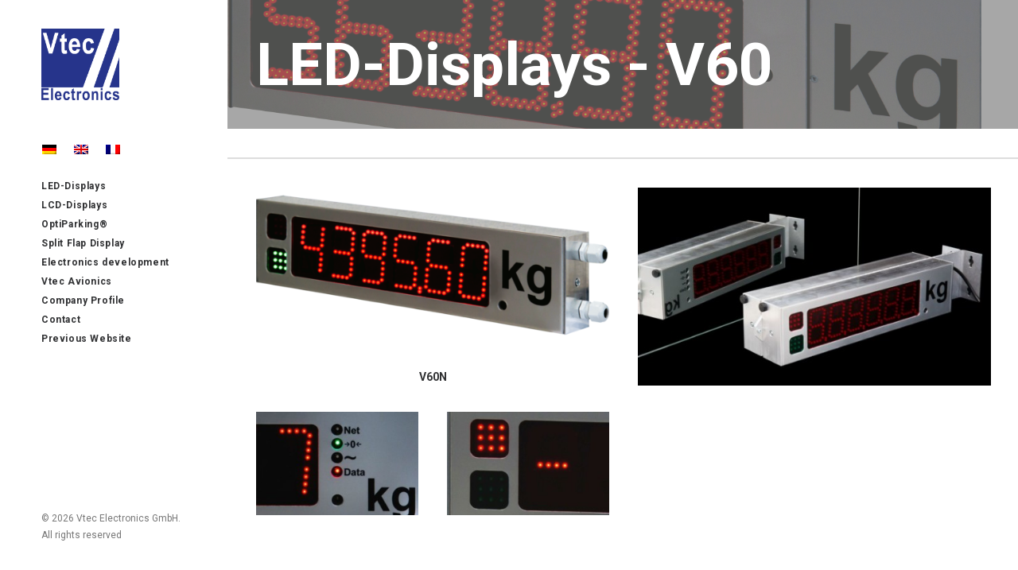

--- FILE ---
content_type: text/html; charset=UTF-8
request_url: https://www.vtec.ch/v60/
body_size: 12471
content:
<!DOCTYPE html>
<html class="no-touch" lang="de-DE" xmlns="http://www.w3.org/1999/xhtml">
<head>
<meta http-equiv="Content-Type" content="text/html; charset=UTF-8">
<meta name="viewport" content="width=device-width, initial-scale=1">
<link rel="profile" href="http://gmpg.org/xfn/11">
<link rel="pingback" href="https://www.vtec.ch/xmlrpc.php">
<title>V60 &#8211; Vtec Electronics GmbH</title>
<meta name='robots' content='max-image-preview:large' />
	<style>img:is([sizes="auto" i], [sizes^="auto," i]) { contain-intrinsic-size: 3000px 1500px }</style>
	<link rel="alternate" hreflang="de" href="https://www.vtec.ch/v60/" />
<link rel="alternate" hreflang="en" href="https://www.vtec.ch/en/v60/" />
<link rel="alternate" hreflang="fr" href="https://www.vtec.ch/fr/v60/" />
<link rel="alternate" hreflang="x-default" href="https://www.vtec.ch/v60/" />
<link rel='dns-prefetch' href='//fonts.googleapis.com' />
<link rel="alternate" type="application/rss+xml" title="Vtec Electronics GmbH &raquo; Feed" href="https://www.vtec.ch/feed/" />
<link rel="alternate" type="application/rss+xml" title="Vtec Electronics GmbH &raquo; Kommentar-Feed" href="https://www.vtec.ch/comments/feed/" />
<script type="text/javascript">
/* <![CDATA[ */
window._wpemojiSettings = {"baseUrl":"https:\/\/s.w.org\/images\/core\/emoji\/15.0.3\/72x72\/","ext":".png","svgUrl":"https:\/\/s.w.org\/images\/core\/emoji\/15.0.3\/svg\/","svgExt":".svg","source":{"concatemoji":"https:\/\/www.vtec.ch\/wp-includes\/js\/wp-emoji-release.min.js?ver=6.7.4"}};
/*! This file is auto-generated */
!function(i,n){var o,s,e;function c(e){try{var t={supportTests:e,timestamp:(new Date).valueOf()};sessionStorage.setItem(o,JSON.stringify(t))}catch(e){}}function p(e,t,n){e.clearRect(0,0,e.canvas.width,e.canvas.height),e.fillText(t,0,0);var t=new Uint32Array(e.getImageData(0,0,e.canvas.width,e.canvas.height).data),r=(e.clearRect(0,0,e.canvas.width,e.canvas.height),e.fillText(n,0,0),new Uint32Array(e.getImageData(0,0,e.canvas.width,e.canvas.height).data));return t.every(function(e,t){return e===r[t]})}function u(e,t,n){switch(t){case"flag":return n(e,"\ud83c\udff3\ufe0f\u200d\u26a7\ufe0f","\ud83c\udff3\ufe0f\u200b\u26a7\ufe0f")?!1:!n(e,"\ud83c\uddfa\ud83c\uddf3","\ud83c\uddfa\u200b\ud83c\uddf3")&&!n(e,"\ud83c\udff4\udb40\udc67\udb40\udc62\udb40\udc65\udb40\udc6e\udb40\udc67\udb40\udc7f","\ud83c\udff4\u200b\udb40\udc67\u200b\udb40\udc62\u200b\udb40\udc65\u200b\udb40\udc6e\u200b\udb40\udc67\u200b\udb40\udc7f");case"emoji":return!n(e,"\ud83d\udc26\u200d\u2b1b","\ud83d\udc26\u200b\u2b1b")}return!1}function f(e,t,n){var r="undefined"!=typeof WorkerGlobalScope&&self instanceof WorkerGlobalScope?new OffscreenCanvas(300,150):i.createElement("canvas"),a=r.getContext("2d",{willReadFrequently:!0}),o=(a.textBaseline="top",a.font="600 32px Arial",{});return e.forEach(function(e){o[e]=t(a,e,n)}),o}function t(e){var t=i.createElement("script");t.src=e,t.defer=!0,i.head.appendChild(t)}"undefined"!=typeof Promise&&(o="wpEmojiSettingsSupports",s=["flag","emoji"],n.supports={everything:!0,everythingExceptFlag:!0},e=new Promise(function(e){i.addEventListener("DOMContentLoaded",e,{once:!0})}),new Promise(function(t){var n=function(){try{var e=JSON.parse(sessionStorage.getItem(o));if("object"==typeof e&&"number"==typeof e.timestamp&&(new Date).valueOf()<e.timestamp+604800&&"object"==typeof e.supportTests)return e.supportTests}catch(e){}return null}();if(!n){if("undefined"!=typeof Worker&&"undefined"!=typeof OffscreenCanvas&&"undefined"!=typeof URL&&URL.createObjectURL&&"undefined"!=typeof Blob)try{var e="postMessage("+f.toString()+"("+[JSON.stringify(s),u.toString(),p.toString()].join(",")+"));",r=new Blob([e],{type:"text/javascript"}),a=new Worker(URL.createObjectURL(r),{name:"wpTestEmojiSupports"});return void(a.onmessage=function(e){c(n=e.data),a.terminate(),t(n)})}catch(e){}c(n=f(s,u,p))}t(n)}).then(function(e){for(var t in e)n.supports[t]=e[t],n.supports.everything=n.supports.everything&&n.supports[t],"flag"!==t&&(n.supports.everythingExceptFlag=n.supports.everythingExceptFlag&&n.supports[t]);n.supports.everythingExceptFlag=n.supports.everythingExceptFlag&&!n.supports.flag,n.DOMReady=!1,n.readyCallback=function(){n.DOMReady=!0}}).then(function(){return e}).then(function(){var e;n.supports.everything||(n.readyCallback(),(e=n.source||{}).concatemoji?t(e.concatemoji):e.wpemoji&&e.twemoji&&(t(e.twemoji),t(e.wpemoji)))}))}((window,document),window._wpemojiSettings);
/* ]]> */
</script>
<style id='wp-emoji-styles-inline-css' type='text/css'>

	img.wp-smiley, img.emoji {
		display: inline !important;
		border: none !important;
		box-shadow: none !important;
		height: 1em !important;
		width: 1em !important;
		margin: 0 0.07em !important;
		vertical-align: -0.1em !important;
		background: none !important;
		padding: 0 !important;
	}
</style>
<link rel='stylesheet' id='wp-block-library-css' href='https://www.vtec.ch/wp-includes/css/dist/block-library/style.min.css?ver=6.7.4' type='text/css' media='all' />
<style id='classic-theme-styles-inline-css' type='text/css'>
/*! This file is auto-generated */
.wp-block-button__link{color:#fff;background-color:#32373c;border-radius:9999px;box-shadow:none;text-decoration:none;padding:calc(.667em + 2px) calc(1.333em + 2px);font-size:1.125em}.wp-block-file__button{background:#32373c;color:#fff;text-decoration:none}
</style>
<style id='global-styles-inline-css' type='text/css'>
:root{--wp--preset--aspect-ratio--square: 1;--wp--preset--aspect-ratio--4-3: 4/3;--wp--preset--aspect-ratio--3-4: 3/4;--wp--preset--aspect-ratio--3-2: 3/2;--wp--preset--aspect-ratio--2-3: 2/3;--wp--preset--aspect-ratio--16-9: 16/9;--wp--preset--aspect-ratio--9-16: 9/16;--wp--preset--color--black: #000000;--wp--preset--color--cyan-bluish-gray: #abb8c3;--wp--preset--color--white: #ffffff;--wp--preset--color--pale-pink: #f78da7;--wp--preset--color--vivid-red: #cf2e2e;--wp--preset--color--luminous-vivid-orange: #ff6900;--wp--preset--color--luminous-vivid-amber: #fcb900;--wp--preset--color--light-green-cyan: #7bdcb5;--wp--preset--color--vivid-green-cyan: #00d084;--wp--preset--color--pale-cyan-blue: #8ed1fc;--wp--preset--color--vivid-cyan-blue: #0693e3;--wp--preset--color--vivid-purple: #9b51e0;--wp--preset--gradient--vivid-cyan-blue-to-vivid-purple: linear-gradient(135deg,rgba(6,147,227,1) 0%,rgb(155,81,224) 100%);--wp--preset--gradient--light-green-cyan-to-vivid-green-cyan: linear-gradient(135deg,rgb(122,220,180) 0%,rgb(0,208,130) 100%);--wp--preset--gradient--luminous-vivid-amber-to-luminous-vivid-orange: linear-gradient(135deg,rgba(252,185,0,1) 0%,rgba(255,105,0,1) 100%);--wp--preset--gradient--luminous-vivid-orange-to-vivid-red: linear-gradient(135deg,rgba(255,105,0,1) 0%,rgb(207,46,46) 100%);--wp--preset--gradient--very-light-gray-to-cyan-bluish-gray: linear-gradient(135deg,rgb(238,238,238) 0%,rgb(169,184,195) 100%);--wp--preset--gradient--cool-to-warm-spectrum: linear-gradient(135deg,rgb(74,234,220) 0%,rgb(151,120,209) 20%,rgb(207,42,186) 40%,rgb(238,44,130) 60%,rgb(251,105,98) 80%,rgb(254,248,76) 100%);--wp--preset--gradient--blush-light-purple: linear-gradient(135deg,rgb(255,206,236) 0%,rgb(152,150,240) 100%);--wp--preset--gradient--blush-bordeaux: linear-gradient(135deg,rgb(254,205,165) 0%,rgb(254,45,45) 50%,rgb(107,0,62) 100%);--wp--preset--gradient--luminous-dusk: linear-gradient(135deg,rgb(255,203,112) 0%,rgb(199,81,192) 50%,rgb(65,88,208) 100%);--wp--preset--gradient--pale-ocean: linear-gradient(135deg,rgb(255,245,203) 0%,rgb(182,227,212) 50%,rgb(51,167,181) 100%);--wp--preset--gradient--electric-grass: linear-gradient(135deg,rgb(202,248,128) 0%,rgb(113,206,126) 100%);--wp--preset--gradient--midnight: linear-gradient(135deg,rgb(2,3,129) 0%,rgb(40,116,252) 100%);--wp--preset--font-size--small: 13px;--wp--preset--font-size--medium: 20px;--wp--preset--font-size--large: 36px;--wp--preset--font-size--x-large: 42px;--wp--preset--spacing--20: 0.44rem;--wp--preset--spacing--30: 0.67rem;--wp--preset--spacing--40: 1rem;--wp--preset--spacing--50: 1.5rem;--wp--preset--spacing--60: 2.25rem;--wp--preset--spacing--70: 3.38rem;--wp--preset--spacing--80: 5.06rem;--wp--preset--shadow--natural: 6px 6px 9px rgba(0, 0, 0, 0.2);--wp--preset--shadow--deep: 12px 12px 50px rgba(0, 0, 0, 0.4);--wp--preset--shadow--sharp: 6px 6px 0px rgba(0, 0, 0, 0.2);--wp--preset--shadow--outlined: 6px 6px 0px -3px rgba(255, 255, 255, 1), 6px 6px rgba(0, 0, 0, 1);--wp--preset--shadow--crisp: 6px 6px 0px rgba(0, 0, 0, 1);}:where(.is-layout-flex){gap: 0.5em;}:where(.is-layout-grid){gap: 0.5em;}body .is-layout-flex{display: flex;}.is-layout-flex{flex-wrap: wrap;align-items: center;}.is-layout-flex > :is(*, div){margin: 0;}body .is-layout-grid{display: grid;}.is-layout-grid > :is(*, div){margin: 0;}:where(.wp-block-columns.is-layout-flex){gap: 2em;}:where(.wp-block-columns.is-layout-grid){gap: 2em;}:where(.wp-block-post-template.is-layout-flex){gap: 1.25em;}:where(.wp-block-post-template.is-layout-grid){gap: 1.25em;}.has-black-color{color: var(--wp--preset--color--black) !important;}.has-cyan-bluish-gray-color{color: var(--wp--preset--color--cyan-bluish-gray) !important;}.has-white-color{color: var(--wp--preset--color--white) !important;}.has-pale-pink-color{color: var(--wp--preset--color--pale-pink) !important;}.has-vivid-red-color{color: var(--wp--preset--color--vivid-red) !important;}.has-luminous-vivid-orange-color{color: var(--wp--preset--color--luminous-vivid-orange) !important;}.has-luminous-vivid-amber-color{color: var(--wp--preset--color--luminous-vivid-amber) !important;}.has-light-green-cyan-color{color: var(--wp--preset--color--light-green-cyan) !important;}.has-vivid-green-cyan-color{color: var(--wp--preset--color--vivid-green-cyan) !important;}.has-pale-cyan-blue-color{color: var(--wp--preset--color--pale-cyan-blue) !important;}.has-vivid-cyan-blue-color{color: var(--wp--preset--color--vivid-cyan-blue) !important;}.has-vivid-purple-color{color: var(--wp--preset--color--vivid-purple) !important;}.has-black-background-color{background-color: var(--wp--preset--color--black) !important;}.has-cyan-bluish-gray-background-color{background-color: var(--wp--preset--color--cyan-bluish-gray) !important;}.has-white-background-color{background-color: var(--wp--preset--color--white) !important;}.has-pale-pink-background-color{background-color: var(--wp--preset--color--pale-pink) !important;}.has-vivid-red-background-color{background-color: var(--wp--preset--color--vivid-red) !important;}.has-luminous-vivid-orange-background-color{background-color: var(--wp--preset--color--luminous-vivid-orange) !important;}.has-luminous-vivid-amber-background-color{background-color: var(--wp--preset--color--luminous-vivid-amber) !important;}.has-light-green-cyan-background-color{background-color: var(--wp--preset--color--light-green-cyan) !important;}.has-vivid-green-cyan-background-color{background-color: var(--wp--preset--color--vivid-green-cyan) !important;}.has-pale-cyan-blue-background-color{background-color: var(--wp--preset--color--pale-cyan-blue) !important;}.has-vivid-cyan-blue-background-color{background-color: var(--wp--preset--color--vivid-cyan-blue) !important;}.has-vivid-purple-background-color{background-color: var(--wp--preset--color--vivid-purple) !important;}.has-black-border-color{border-color: var(--wp--preset--color--black) !important;}.has-cyan-bluish-gray-border-color{border-color: var(--wp--preset--color--cyan-bluish-gray) !important;}.has-white-border-color{border-color: var(--wp--preset--color--white) !important;}.has-pale-pink-border-color{border-color: var(--wp--preset--color--pale-pink) !important;}.has-vivid-red-border-color{border-color: var(--wp--preset--color--vivid-red) !important;}.has-luminous-vivid-orange-border-color{border-color: var(--wp--preset--color--luminous-vivid-orange) !important;}.has-luminous-vivid-amber-border-color{border-color: var(--wp--preset--color--luminous-vivid-amber) !important;}.has-light-green-cyan-border-color{border-color: var(--wp--preset--color--light-green-cyan) !important;}.has-vivid-green-cyan-border-color{border-color: var(--wp--preset--color--vivid-green-cyan) !important;}.has-pale-cyan-blue-border-color{border-color: var(--wp--preset--color--pale-cyan-blue) !important;}.has-vivid-cyan-blue-border-color{border-color: var(--wp--preset--color--vivid-cyan-blue) !important;}.has-vivid-purple-border-color{border-color: var(--wp--preset--color--vivid-purple) !important;}.has-vivid-cyan-blue-to-vivid-purple-gradient-background{background: var(--wp--preset--gradient--vivid-cyan-blue-to-vivid-purple) !important;}.has-light-green-cyan-to-vivid-green-cyan-gradient-background{background: var(--wp--preset--gradient--light-green-cyan-to-vivid-green-cyan) !important;}.has-luminous-vivid-amber-to-luminous-vivid-orange-gradient-background{background: var(--wp--preset--gradient--luminous-vivid-amber-to-luminous-vivid-orange) !important;}.has-luminous-vivid-orange-to-vivid-red-gradient-background{background: var(--wp--preset--gradient--luminous-vivid-orange-to-vivid-red) !important;}.has-very-light-gray-to-cyan-bluish-gray-gradient-background{background: var(--wp--preset--gradient--very-light-gray-to-cyan-bluish-gray) !important;}.has-cool-to-warm-spectrum-gradient-background{background: var(--wp--preset--gradient--cool-to-warm-spectrum) !important;}.has-blush-light-purple-gradient-background{background: var(--wp--preset--gradient--blush-light-purple) !important;}.has-blush-bordeaux-gradient-background{background: var(--wp--preset--gradient--blush-bordeaux) !important;}.has-luminous-dusk-gradient-background{background: var(--wp--preset--gradient--luminous-dusk) !important;}.has-pale-ocean-gradient-background{background: var(--wp--preset--gradient--pale-ocean) !important;}.has-electric-grass-gradient-background{background: var(--wp--preset--gradient--electric-grass) !important;}.has-midnight-gradient-background{background: var(--wp--preset--gradient--midnight) !important;}.has-small-font-size{font-size: var(--wp--preset--font-size--small) !important;}.has-medium-font-size{font-size: var(--wp--preset--font-size--medium) !important;}.has-large-font-size{font-size: var(--wp--preset--font-size--large) !important;}.has-x-large-font-size{font-size: var(--wp--preset--font-size--x-large) !important;}
:where(.wp-block-post-template.is-layout-flex){gap: 1.25em;}:where(.wp-block-post-template.is-layout-grid){gap: 1.25em;}
:where(.wp-block-columns.is-layout-flex){gap: 2em;}:where(.wp-block-columns.is-layout-grid){gap: 2em;}
:root :where(.wp-block-pullquote){font-size: 1.5em;line-height: 1.6;}
</style>
<link rel='stylesheet' id='contact-form-7-css' href='https://www.vtec.ch/wp-content/plugins/contact-form-7/includes/css/styles.css?ver=5.9' type='text/css' media='all' />
<link rel='stylesheet' id='uncodefont-google-css' href='//fonts.googleapis.com/css?family=Poppins%3A300%2Cregular%2C500%2C600%2C700%7CDroid+Serif%3Aregular%2Citalic%2C700%2C700italic%7CDosis%3A200%2C300%2Cregular%2C500%2C600%2C700%2C800%7CPlayfair+Display%3Aregular%2Citalic%2C700%2C700italic%2C900%2C900italic%7COswald%3A300%2Cregular%2C700%7CRoboto%3A100%2C100italic%2C300%2C300italic%2Cregular%2Citalic%2C500%2C500italic%2C700%2C700italic%2C900%2C900italic%7CNunito%3A200%2C200italic%2C300%2C300italic%2Cregular%2Citalic%2C600%2C600italic%2C700%2C700italic%2C900%2C900italic&#038;subset=devanagari%2Clatin-ext%2Clatin%2Ccyrillic%2Cvietnamese%2Cgreek%2Ccyrillic-ext%2Cgreek-ext&#038;ver=2.8.12' type='text/css' media='all' />
<link rel='stylesheet' id='wpml-legacy-horizontal-list-0-css' href='https://www.vtec.ch/wp-content/plugins/sitepress-multilingual-cms/templates/language-switchers/legacy-list-horizontal/style.min.css?ver=1' type='text/css' media='all' />
<link rel='stylesheet' id='wpml-menu-item-0-css' href='https://www.vtec.ch/wp-content/plugins/sitepress-multilingual-cms/templates/language-switchers/menu-item/style.min.css?ver=1' type='text/css' media='all' />
<style id='wpml-menu-item-0-inline-css' type='text/css'>
.menu-smart .wpml-ls-item { display: inline-block; } .menu-smart .wpml-ls-item i.fa-dropdown { display: none; } .menu-accordion .menu-smart .wpml-ls-item a { padding: 20px 8px 5px 55px } .menu-accordion .menu-smart .wpml-ls-item-en a, .menu-accordion .menu-smart .wpml-ls-item-fr a { padding: 5px 8px 5px 10px }
</style>
<link rel='stylesheet' id='cms-navigation-style-base-css' href='https://www.vtec.ch/wp-content/plugins/wpml-cms-nav/res/css/cms-navigation-base.css?ver=1.5.5' type='text/css' media='screen' />
<link rel='stylesheet' id='cms-navigation-style-css' href='https://www.vtec.ch/wp-content/plugins/wpml-cms-nav/res/css/cms-navigation.css?ver=1.5.5' type='text/css' media='screen' />
<link rel='stylesheet' id='uncode-style-css' href='https://www.vtec.ch/wp-content/themes/uncode/library/css/style.css?ver=1085711636' type='text/css' media='all' />
<style id='uncode-style-inline-css' type='text/css'>

@media (min-width: 960px) { .limit-width { max-width: 1200px; margin: auto;}}
@media (min-width: 960px) { .main-header, .vmenu-container { width: 288px !important; } }
@media (min-width: 960px) { .pin-trigger { left: calc(288px + 0px) !important; top: 0px !important; } }
#changer-back-color { transition: background-color 1000ms cubic-bezier(0.25, 1, 0.5, 1) !important; } #changer-back-color > div { transition: opacity 1000ms cubic-bezier(0.25, 1, 0.5, 1) !important; } body.bg-changer-init.disable-hover .main-wrapper .style-light,  body.bg-changer-init.disable-hover .main-wrapper .style-light h1,  body.bg-changer-init.disable-hover .main-wrapper .style-light h2, body.bg-changer-init.disable-hover .main-wrapper .style-light h3, body.bg-changer-init.disable-hover .main-wrapper .style-light h4, body.bg-changer-init.disable-hover .main-wrapper .style-light h5, body.bg-changer-init.disable-hover .main-wrapper .style-light h6, body.bg-changer-init.disable-hover .main-wrapper .style-light a, body.bg-changer-init.disable-hover .main-wrapper .style-dark, body.bg-changer-init.disable-hover .main-wrapper .style-dark h1, body.bg-changer-init.disable-hover .main-wrapper .style-dark h2, body.bg-changer-init.disable-hover .main-wrapper .style-dark h3, body.bg-changer-init.disable-hover .main-wrapper .style-dark h4, body.bg-changer-init.disable-hover .main-wrapper .style-dark h5, body.bg-changer-init.disable-hover .main-wrapper .style-dark h6, body.bg-changer-init.disable-hover .main-wrapper .style-dark a { transition: color 1000ms cubic-bezier(0.25, 1, 0.5, 1) !important; }
</style>
<link rel='stylesheet' id='uncode-custom-style-css' href='https://www.vtec.ch/wp-content/themes/uncode/library/css/style-custom.css?ver=1264442068' type='text/css' media='all' />
<style id='uncode-custom-style-inline-css' type='text/css'>
.main-menu-container .menu-smart ul a:not(.cart-thumb):not(.btn) {margin-left:18px !important;}@media screen and (max-width:720px) { h1 {font-size:18px !important;}}@media (max-width:720px){.menu-accordion .menu-smart .wpml-ls-item a { padding:20px 0px 5px 36px; }}@media screen and (max-width:720px) {.menu-smart a {text-transform:none !important; font-size:10px !important;}.main-menu-container .menu-smart ul a:not(.cart-thumb):not(.btn) {margin-left:18px !important;font-size:10px !important;}}.icon-box-content p {margin:5px !important;}.icon-box-content br {display:none !important;}.menu-sidebar-inner li.wpml-ls-item:nth-child(2){margin-bottom:20px !important;}.wpcf7-inline-wrapper .wpcf7-inline-field input:not([type="checkbox"]), .wpcf7-inline-wrapper .wpcf7-inline-field input:not([type="radio"]) {width:100% !important;}
</style>
<link rel='stylesheet' id='child-style-css' href='https://www.vtec.ch/wp-content/themes/uncode-child/style.css?ver=1085711636' type='text/css' media='all' />
<link rel='stylesheet' id='tablepress-default-css' href='https://www.vtec.ch/wp-content/plugins/tablepress/css/build/default.css?ver=3.0.4' type='text/css' media='all' />
<link rel='stylesheet' id='uncode-icons-css' href='https://www.vtec.ch/wp-content/themes/uncode/library/css/uncode-icons.css?ver=1264442068' type='text/css' media='all' />
<script type="text/javascript" src="https://www.vtec.ch/wp-includes/js/jquery/jquery.min.js?ver=3.7.1" id="jquery-core-js"></script>
<script type="text/javascript" src="https://www.vtec.ch/wp-includes/js/jquery/jquery-migrate.min.js?ver=3.4.1" id="jquery-migrate-js"></script>
<script type="text/javascript" id="wpml-browser-redirect-js-extra">
/* <![CDATA[ */
var wpml_browser_redirect_params = {"pageLanguage":"de","languageUrls":{"de_de":"https:\/\/www.vtec.ch\/v60\/","de":"https:\/\/www.vtec.ch\/v60\/","en_us":"https:\/\/www.vtec.ch\/en\/v60\/","en":"https:\/\/www.vtec.ch\/en\/v60\/","us":"https:\/\/www.vtec.ch\/en\/v60\/","fr_fr":"https:\/\/www.vtec.ch\/fr\/v60\/","fr":"https:\/\/www.vtec.ch\/fr\/v60\/"},"cookie":{"name":"_icl_visitor_lang_js","domain":"www.vtec.ch","path":"\/","expiration":24}};
/* ]]> */
</script>
<script type="text/javascript" src="https://www.vtec.ch/wp-content/plugins/sitepress-multilingual-cms/dist/js/browser-redirect/app.js?ver=470000" id="wpml-browser-redirect-js"></script>
<script type="text/javascript" src="/wp-content/themes/uncode/library/js/ai-uncode.js" id="uncodeAI" data-home="/" data-path="/" data-breakpoints-images="258,516,720,1032,1440,2064,2880" id="ai-uncode-js"></script>
<script type="text/javascript" id="uncode-init-js-extra">
/* <![CDATA[ */
var SiteParameters = {"days":"days","hours":"hours","minutes":"minutes","seconds":"seconds","constant_scroll":"on","scroll_speed":"2","parallax_factor":"0.25","loading":"Loading\u2026","slide_name":"slide","slide_footer":"footer","ajax_url":"https:\/\/www.vtec.ch\/wp-admin\/admin-ajax.php","nonce_adaptive_images":"b4189313bc","nonce_srcset_async":"9750ba6ebf","enable_debug":"","block_mobile_videos":"","is_frontend_editor":"","main_width":["1200","px"],"mobile_parallax_allowed":"","listen_for_screen_update":"1","wireframes_plugin_active":"","sticky_elements":"off","resize_quality":"90","register_metadata":"","bg_changer_time":"1000","update_wc_fragments":"1","optimize_shortpixel_image":"","menu_mobile_offcanvas_gap":"45","custom_cursor_selector":"[href], .trigger-overlay, .owl-next, .owl-prev, .owl-dot, input[type=\"submit\"], input[type=\"checkbox\"], button[type=\"submit\"], a[class^=\"ilightbox\"], .ilightbox-thumbnail, .ilightbox-prev, .ilightbox-next, .overlay-close, .unmodal-close, .qty-inset > span, .share-button li, .uncode-post-titles .tmb.tmb-click-area, .btn-link, .tmb-click-row .t-inside, .lg-outer button, .lg-thumb img, a[data-lbox], .uncode-close-offcanvas-overlay","mobile_parallax_animation":"","lbox_enhanced":"","native_media_player":"1","vimeoPlayerParams":"?autoplay=0","ajax_filter_key_search":"key","ajax_filter_key_unfilter":"unfilter","index_pagination_disable_scroll":"","index_pagination_scroll_to":"","uncode_wc_popup_cart_qty":"","disable_hover_hack":"","uncode_adaptive":"1","ai_breakpoints":"258,516,720,1032,1440,2064,2880"};
/* ]]> */
</script>
<script type="text/javascript" src="https://www.vtec.ch/wp-content/themes/uncode/library/js/init.js?ver=1264442068" id="uncode-init-js"></script>
<script></script><link rel="https://api.w.org/" href="https://www.vtec.ch/wp-json/" /><link rel="alternate" title="JSON" type="application/json" href="https://www.vtec.ch/wp-json/wp/v2/pages/113" /><link rel="EditURI" type="application/rsd+xml" title="RSD" href="https://www.vtec.ch/xmlrpc.php?rsd" />
<meta name="generator" content="WordPress 6.7.4" />
<link rel="canonical" href="https://www.vtec.ch/v60/" />
<link rel='shortlink' href='https://www.vtec.ch/?p=113' />
<link rel="alternate" title="oEmbed (JSON)" type="application/json+oembed" href="https://www.vtec.ch/wp-json/oembed/1.0/embed?url=https%3A%2F%2Fwww.vtec.ch%2Fv60%2F" />
<link rel="alternate" title="oEmbed (XML)" type="text/xml+oembed" href="https://www.vtec.ch/wp-json/oembed/1.0/embed?url=https%3A%2F%2Fwww.vtec.ch%2Fv60%2F&#038;format=xml" />
<meta name="generator" content="WPML ver:4.7.1 stt:1,4,3;" />
<meta name="generator" content="Elementor 3.27.6; features: e_font_icon_svg, additional_custom_breakpoints; settings: css_print_method-external, google_font-enabled, font_display-swap">
<style type="text/css">.recentcomments a{display:inline !important;padding:0 !important;margin:0 !important;}</style>			<style>
				.e-con.e-parent:nth-of-type(n+4):not(.e-lazyloaded):not(.e-no-lazyload),
				.e-con.e-parent:nth-of-type(n+4):not(.e-lazyloaded):not(.e-no-lazyload) * {
					background-image: none !important;
				}
				@media screen and (max-height: 1024px) {
					.e-con.e-parent:nth-of-type(n+3):not(.e-lazyloaded):not(.e-no-lazyload),
					.e-con.e-parent:nth-of-type(n+3):not(.e-lazyloaded):not(.e-no-lazyload) * {
						background-image: none !important;
					}
				}
				@media screen and (max-height: 640px) {
					.e-con.e-parent:nth-of-type(n+2):not(.e-lazyloaded):not(.e-no-lazyload),
					.e-con.e-parent:nth-of-type(n+2):not(.e-lazyloaded):not(.e-no-lazyload) * {
						background-image: none !important;
					}
				}
			</style>
			<link rel="icon" href="https://www.vtec.ch/wp-content/uploads/2019/10/cropped-favicon-32x32.png" sizes="32x32" />
<link rel="icon" href="https://www.vtec.ch/wp-content/uploads/2019/10/cropped-favicon-192x192.png" sizes="192x192" />
<link rel="apple-touch-icon" href="https://www.vtec.ch/wp-content/uploads/2019/10/cropped-favicon-180x180.png" />
<meta name="msapplication-TileImage" content="https://www.vtec.ch/wp-content/uploads/2019/10/cropped-favicon-270x270.png" />
<noscript><style> .wpb_animate_when_almost_visible { opacity: 1; }</style></noscript></head>
<body class="page-template-default page page-id-113  style-color-lxmt-bg vmenu vmenu-top vmenu-left vmenu-position-left header-full-width main-center-align menu-mobile-default menu-accordion-active mobile-parallax-not-allowed ilb-no-bounce unreg qw-body-scroll-disabled menu-sticky-fix no-qty-fx wpb-js-composer js-comp-ver-7.4 vc_responsive elementor-default elementor-kit-3279" data-border="0">
		<div id="vh_layout_help"></div><div class="body-borders" data-border="0"><div class="top-border body-border-shadow"></div><div class="right-border body-border-shadow"></div><div class="bottom-border body-border-shadow"></div><div class="left-border body-border-shadow"></div><div class="top-border style-light-bg"></div><div class="right-border style-light-bg"></div><div class="bottom-border style-light-bg"></div><div class="left-border style-light-bg"></div></div>	<div class="box-wrapper">
		<div class="box-container">
		<script type="text/javascript" id="initBox">UNCODE.initBox();</script>
		<div class="main-header">
													<div id="masthead" class="masthead-vertical menu-sticky-vertical">
														<div class="vmenu-container menu-container  menu-primary menu-light submenu-light style-light-original single-h-padding style-color-xsdn-bg menu-no-borders menu-no-arrows menu-hide-vertical">
															<div class="row row-parent"><div class="row-inner restrict row-brand">
																	<div id="logo-container-mobile" class="col-lg-12 logo-container">
																		<div class="style-light">
																			<a href="https://www.vtec.ch/" class="navbar-brand" data-minheight="20" aria-label="Vtec Electronics GmbH"><div class="logo-image main-logo logo-skinnable" data-maxheight="90" style="height: 90px;"><img fetchpriority="high" fetchpriority="high" decoding="async" src="https://www.vtec.ch/wp-content/uploads/2018/04/logo-farbig-gross-300dpi.png" alt="Logo Vtec" width="1320" height="1207" class="img-responsive" /></div></a>
																		</div>
																		<div class="mmb-container"><div class="mobile-additional-icons"></div><div class="mobile-menu-button mobile-menu-button-light lines-button"><span class="lines"><span></span></span></div></div>
																	</div>
																</div><div class="row-inner expand">
																	<div class="main-menu-container">
																		<div class="vmenu-row-wrapper">
																			<div class="vmenu-wrap-cell">
																				<div class="row-inner expand">
																					<div class="menu-sidebar navbar-main">
																						<div class="menu-sidebar-inner">
																							<div class="menu-accordion menu-accordion-primary"><ul id="menu-vtec" class="menu-primary-inner menu-smart sm sm-vertical"><li id="menu-item-wpml-ls-16-de" class="menu-item wpml-ls-slot-16 wpml-ls-item wpml-ls-item-de wpml-ls-current-language wpml-ls-menu-item wpml-ls-first-item menu-item-type-wpml_ls_menu_item menu-item-object-wpml_ls_menu_item menu-item-wpml-ls-16-de menu-item-link"><a title="Wechseln zu " href="https://www.vtec.ch/v60/"><img decoding="async"
            class="wpml-ls-flag"
            src="https://www.vtec.ch/wp-content/plugins/sitepress-multilingual-cms/res/flags/de.png"
            alt="Deutsch"
            
            
    /><i class="fa fa-angle-right fa-dropdown"></i></a></li>
<li id="menu-item-wpml-ls-16-en" class="menu-item wpml-ls-slot-16 wpml-ls-item wpml-ls-item-en wpml-ls-menu-item menu-item-type-wpml_ls_menu_item menu-item-object-wpml_ls_menu_item menu-item-wpml-ls-16-en menu-item-link"><a title="Wechseln zu " href="https://www.vtec.ch/en/v60/"><img decoding="async"
            class="wpml-ls-flag"
            src="https://www.vtec.ch/wp-content/plugins/sitepress-multilingual-cms/res/flags/en.png"
            alt="Englisch"
            
            
    /><i class="fa fa-angle-right fa-dropdown"></i></a></li>
<li id="menu-item-wpml-ls-16-fr" class="menu-item wpml-ls-slot-16 wpml-ls-item wpml-ls-item-fr wpml-ls-menu-item wpml-ls-last-item menu-item-type-wpml_ls_menu_item menu-item-object-wpml_ls_menu_item menu-item-wpml-ls-16-fr menu-item-link"><a title="Wechseln zu " href="https://www.vtec.ch/fr/v60/"><img decoding="async"
            class="wpml-ls-flag"
            src="https://www.vtec.ch/wp-content/plugins/sitepress-multilingual-cms/res/flags/fr.png"
            alt="Französisch"
            
            
    /><i class="fa fa-angle-right fa-dropdown"></i></a></li>
<li id="menu-item-109" class="menu-item menu-item-type-post_type menu-item-object-page menu-item-109 menu-item-link"><a title="LED-Anzeigen" href="https://www.vtec.ch/led-anzeigen/">LED-Anzeigen<i class="fa fa-angle-right fa-dropdown"></i></a></li>
<li id="menu-item-693" class="menu-item menu-item-type-post_type menu-item-object-page menu-item-693 menu-item-link"><a title="LCD-Anzeigen" href="https://www.vtec.ch/lcd-anzeigen/">LCD-Anzeigen<i class="fa fa-angle-right fa-dropdown"></i></a></li>
<li id="menu-item-2245" class="menu-item menu-item-type-custom menu-item-object-custom menu-item-2245 menu-item-link"><a title="OptiParking®" target="_blank" href="https://optiparking.com">OptiParking®<i class="fa fa-angle-right fa-dropdown"></i></a></li>
<li id="menu-item-1069" class="menu-item menu-item-type-post_type menu-item-object-page menu-item-1069 menu-item-link"><a title="Fallblatt" href="https://www.vtec.ch/fallblatt/">Fallblatt<i class="fa fa-angle-right fa-dropdown"></i></a></li>
<li id="menu-item-3224" class="menu-item menu-item-type-post_type menu-item-object-page menu-item-3224 menu-item-link"><a title="Elektronikentwicklung" href="https://www.vtec.ch/elektronikentwicklung-2/">Elektronikentwicklung<i class="fa fa-angle-right fa-dropdown"></i></a></li>
<li id="menu-item-4072" class="menu-item menu-item-type-post_type menu-item-object-page menu-item-4072 menu-item-link"><a title="Vtec Avionics" href="https://www.vtec.ch/vtec-avionics/">Vtec Avionics<i class="fa fa-angle-right fa-dropdown"></i></a></li>
<li id="menu-item-638" class="menu-item menu-item-type-post_type menu-item-object-page menu-item-638 menu-item-link"><a title="Firmenporträt" href="https://www.vtec.ch/firmenportraet/">Firmenporträt<i class="fa fa-angle-right fa-dropdown"></i></a></li>
<li id="menu-item-573" class="menu-item menu-item-type-post_type menu-item-object-page menu-item-573 menu-item-link"><a title="Kontakt" href="https://www.vtec.ch/kontakt/">Kontakt<i class="fa fa-angle-right fa-dropdown"></i></a></li>
<li id="menu-item-1366" class="menu-item menu-item-type-custom menu-item-object-custom menu-item-1366 menu-item-link"><a title="Alte Homepage" target="_blank" href="http://old.vtec.ch">Alte Homepage<i class="fa fa-angle-right fa-dropdown"></i></a></li>
</ul></div></div>
															 						</div>
															 					</div><div class="uncode-close-offcanvas-mobile lines-button close navbar-mobile-el"><span class="lines"></span></div><div id="secondary-menu-html" class="row-inner restrict">
														 						<div class="menu-sidebar">
														 							<div class="menu-sidebar-inner">
																						<div class="mobile-hidden tablet-hidden vmenu-footer style-light"><p>&copy; 2026 Vtec Electronics GmbH. <span style="white-space:nowrap;">All rights reserved</span></p></div>
																					</div>
																				</div>
																			</div>
															 				</div>
														 				</div>
														 			</div>
																</div>
															</div>
														</div>
													</div>
												</div>			<script type="text/javascript" id="fixMenuHeight">UNCODE.fixMenuHeight();</script>
			<div class="main-wrapper">
				<div class="main-container">
					<div class="page-wrapper">
						<div class="sections-container">
<script type="text/javascript">UNCODE.initHeader();</script><article id="post-113" class="page-body style-light-bg post-113 page type-page status-publish has-post-thumbnail hentry">
						<div class="post-wrapper">
							<div class="post-body"><div class="post-content un-no-sidebar-layout"><div data-parent="true" class="vc_row row-container boomapps_vcrow" id="row-unique-0"><div class="row-background background-element">
											<div class="background-wrapper">
												<div class="background-inner adaptive-async" style="background-image: url(https://www.vtec.ch/wp-content/uploads/2018/04/V100N-uai-258x145.png);background-repeat: no-repeat;background-position: center center;background-attachment: scroll;background-size: cover;" data-uniqueid="43-574151" data-guid="https://www.vtec.ch/wp-content/uploads/2018/04/V100N.png" data-path="2018/04/V100N.png" data-width="1440" data-height="810" data-singlew="12" data-singleh="null" data-crop=""></div>
												<div class="block-bg-overlay style-color-wvjs-bg" style="opacity: 0.65;"></div>
											</div>
										</div><div class="row single-top-padding single-bottom-padding single-h-padding limit-width row-parent" data-height-ratio="20"><div class="wpb_row row-inner"><div class="wpb_column pos-middle pos-center align_left column_parent col-lg-12 boomapps_vccolumn single-internal-gutter"><div class="uncol style-light"  ><div class="uncoltable"><div class="uncell  boomapps_vccolumn no-block-padding" ><div class="uncont"><div class="vc_custom_heading_wrap "><div class="heading-text el-text" ><h2 class="fontsize-581486 text-color-xsdn-color" ><span>LED-Anzeigen - V60</span></h2></div><div class="clear"></div></div></div></div></div></div></div><script id="script-row-unique-0" data-row="script-row-unique-0" type="text/javascript" class="vc_controls">UNCODE.initRow(document.getElementById("row-unique-0"));</script></div></div></div><div data-parent="true" class="vc_row row-container boomapps_vcrow" id="row-unique-1"><div class="row single-top-padding no-bottom-padding no-h-padding full-width row-parent"><div class="wpb_row row-inner"><div class="wpb_column pos-top pos-center align_left column_parent col-lg-12 boomapps_vccolumn single-internal-gutter"><div class="uncol style-light"  ><div class="uncoltable"><div class="uncell  boomapps_vccolumn no-block-padding" ><div class="uncont"><div class="divider-wrapper "  >
    <hr class="border-color-uydo-color separator-no-padding"  style="border-top-width: 2px;" />
</div>
</div></div></div></div></div><script id="script-row-unique-1" data-row="script-row-unique-1" type="text/javascript" class="vc_controls">UNCODE.initRow(document.getElementById("row-unique-1"));</script></div></div></div><div data-parent="true" class="vc_row row-container boomapps_vcrow" id="row-unique-2"><div class="row full-width row-parent"><div class="wpb_row row-inner"><div class="wpb_column pos-top pos-center align_left column_parent col-lg-12 boomapps_vccolumn single-internal-gutter"><div class="uncol style-light"  ><div class="uncoltable"><div class="uncell  boomapps_vccolumn no-block-padding" ><div class="uncont"><div id="gallery-115979" class="isotope-system isotope-general-light grid-general-light">
				
	<div class="isotope-wrapper grid-wrapper single-gutter">
						<div class="isotope-container isotope-layout style-masonry" data-type="masonry" data-layout="masonry" data-lg="1000" data-md="600" data-sm="480">
<div class="tmb tmb-iso-w4 tmb-iso-h4 tmb-light tmb-text-showed tmb-overlay-text-anim tmb-overlay-anim tmb-content-center tmb-image-anim tmb-id-175  tmb-content-under tmb-media-first tmb-no-bg tmb-lightbox" ><div class="t-inside" ><div class="t-entry-visual"><div class="t-entry-visual-tc"><div class="t-entry-visual-cont"><div class="dummy" style="padding-top: 43.8%;"></div><a tabindex="-1" href="https://www.vtec.ch/wp-content/uploads/2018/04/V60N-2-1.png" class="pushed" data-active="1" data-lbox="ilightbox_gallery-115979" data-options="width:1437,height:632,thumbnail: 'https://www.vtec.ch/wp-content/uploads/2018/04/V60N-2-1-300x132.png'" data-lb-index="0"><div class="t-entry-visual-overlay"><div class="t-entry-visual-overlay-in style-dark-bg" style="opacity: 0.5;"></div></div><img decoding="async" class="adaptive-async wp-image-175" src="https://www.vtec.ch/wp-content/uploads/2018/04/V60N-2-1-uai-258x113.png" width="258" height="113" alt="V60N" data-uniqueid="175-856892" data-guid="https://www.vtec.ch/wp-content/uploads/2018/04/V60N-2-1.png" data-path="2018/04/V60N-2-1.png" data-width="1437" data-height="632" data-singlew="4" data-singleh="4" data-crop="" /></a></div>
					</div>
				</div><div class="t-entry-text">
									<div class="t-entry-text-tc single-block-padding"><div class="t-entry"><h3 class="t-entry-title h6 title-scale">V60N</h3></div></div>
							</div></div></div><div class="tmb tmb-iso-w4 tmb-iso-h4 tmb-light tmb-text-showed tmb-overlay-text-anim tmb-overlay-anim tmb-overlay-bottom tmb-overlay-text-left tmb-image-anim tmb-id-58  tmb-media-first tmb-media-last tmb-content-overlay tmb-no-bg tmb-lightbox" ><div class="t-inside" ><div class="t-entry-visual"><div class="t-entry-visual-tc"><div class="t-entry-visual-cont"><div class="dummy" style="padding-top: 56.2%;"></div><a tabindex="-1" href="https://www.vtec.ch/wp-content/uploads/2018/04/32_3_2.jpg" class="pushed" data-active="1" data-lbox="ilightbox_gallery-115979" data-options="width:1400,height:788,thumbnail: 'https://www.vtec.ch/wp-content/uploads/2018/04/32_3_2-300x169.jpg'" data-lb-index="1"><div class="t-entry-visual-overlay"><div class="t-entry-visual-overlay-in style-dark-bg" style="opacity: 0.5;"></div></div><img decoding="async" class="adaptive-async wp-image-58" src="https://www.vtec.ch/wp-content/uploads/2018/04/32_3_2-uai-258x145.jpg" width="258" height="145" alt="V60" data-uniqueid="58-152994" data-guid="https://www.vtec.ch/wp-content/uploads/2018/04/32_3_2.jpg" data-path="2018/04/32_3_2.jpg" data-width="1400" data-height="788" data-singlew="4" data-singleh="4" data-crop="" /></a></div>
					</div>
				</div></div></div><div class="tmb tmb-iso-w2 tmb-iso-h4 tmb-light tmb-text-showed tmb-overlay-text-anim tmb-overlay-anim tmb-overlay-bottom tmb-overlay-text-left tmb-image-anim tmb-id-111  tmb-media-first tmb-media-last tmb-content-overlay tmb-no-bg tmb-lightbox" ><div class="t-inside" ><div class="t-entry-visual"><div class="t-entry-visual-tc"><div class="t-entry-visual-cont"><div class="dummy" style="padding-top: 64.3%;"></div><a tabindex="-1" href="https://www.vtec.ch/wp-content/uploads/2018/04/15-3.jpg" class="pushed" data-active="1" data-lbox="ilightbox_gallery-115979" data-options="width:443,height:285,thumbnail: 'https://www.vtec.ch/wp-content/uploads/2018/04/15-3-300x193.jpg'" data-lb-index="2"><div class="t-entry-visual-overlay"><div class="t-entry-visual-overlay-in style-dark-bg" style="opacity: 0.5;"></div></div><img loading="lazy" loading="lazy" loading="lazy" decoding="async" class="adaptive-async wp-image-111" src="https://www.vtec.ch/wp-content/uploads/2018/04/15-3-uai-258x166.jpg" width="258" height="166" alt="V60 détail" data-uniqueid="111-129104" data-guid="https://www.vtec.ch/wp-content/uploads/2018/04/15-3.jpg" data-path="2018/04/15-3.jpg" data-width="443" data-height="285" data-singlew="2" data-singleh="4" data-crop="" /></a></div>
					</div>
				</div></div></div><div class="tmb tmb-iso-w2 tmb-iso-h4 tmb-light tmb-text-showed tmb-overlay-text-anim tmb-overlay-anim tmb-overlay-bottom tmb-overlay-text-left tmb-image-anim tmb-id-112  tmb-media-first tmb-media-last tmb-content-overlay tmb-no-bg tmb-lightbox" ><div class="t-inside" ><div class="t-entry-visual"><div class="t-entry-visual-tc"><div class="t-entry-visual-cont"><div class="dummy" style="padding-top: 64.3%;"></div><a tabindex="-1" href="https://www.vtec.ch/wp-content/uploads/2018/04/18-3.jpg" class="pushed" data-active="1" data-lbox="ilightbox_gallery-115979" data-options="width:443,height:285,thumbnail: 'https://www.vtec.ch/wp-content/uploads/2018/04/18-3-300x193.jpg'" data-lb-index="3"><div class="t-entry-visual-overlay"><div class="t-entry-visual-overlay-in style-dark-bg" style="opacity: 0.5;"></div></div><img loading="lazy" loading="lazy" loading="lazy" decoding="async" class="adaptive-async wp-image-112" src="https://www.vtec.ch/wp-content/uploads/2018/04/18-3-uai-258x166.jpg" width="258" height="166" alt="V60 détail" data-uniqueid="112-109745" data-guid="https://www.vtec.ch/wp-content/uploads/2018/04/18-3.jpg" data-path="2018/04/18-3.jpg" data-width="443" data-height="285" data-singlew="2" data-singleh="4" data-crop="" /></a></div>
					</div>
				</div></div></div>						</div>
					</div>

	
	
</div>

</div></div></div></div></div><script id="script-row-unique-2" data-row="script-row-unique-2" type="text/javascript" class="vc_controls">UNCODE.initRow(document.getElementById("row-unique-2"));</script></div></div></div><div data-parent="true" class="vc_row row-container boomapps_vcrow" id="row-unique-3"><div class="row single-top-padding single-bottom-padding no-h-padding full-width row-parent"><div class="wpb_row row-inner"><div class="wpb_column pos-top pos-center align_left column_parent col-lg-12 boomapps_vccolumn single-internal-gutter"><div class="uncol style-light"  ><div class="uncoltable"><div class="uncell  boomapps_vccolumn no-block-padding" ><div class="uncont"><div class="divider-wrapper "  >
    <hr class="border-color-uydo-color separator-no-padding"  style="border-top-width: 2px;" />
</div>
</div></div></div></div></div><script id="script-row-unique-3" data-row="script-row-unique-3" type="text/javascript" class="vc_controls">UNCODE.initRow(document.getElementById("row-unique-3"));</script></div></div></div><div data-parent="true" class="vc_row row-container boomapps_vcrow" id="row-unique-4"><div class="row single-top-padding no-bottom-padding single-h-padding full-width row-parent"><div class="wpb_row row-inner"><div class="wpb_column pos-top pos-center align_left column_parent col-lg-4 boomapps_vccolumn single-internal-gutter"><div class="uncol style-light"  ><div class="uncoltable"><div class="uncell  boomapps_vccolumn no-block-padding" ><div class="uncont"><div class="uncode_text_column" ><p><strong>Technische Daten</strong></p>
</div></div></div></div></div></div><div class="wpb_column pos-top pos-center align_left column_parent col-lg-8 boomapps_vccolumn single-internal-gutter"><div class="uncol style-light"  ><div class="uncoltable"><div class="uncell  boomapps_vccolumn no-block-padding" ><div class="uncont"></div></div></div></div></div><script id="script-row-unique-4" data-row="script-row-unique-4" type="text/javascript" class="vc_controls">UNCODE.initRow(document.getElementById("row-unique-4"));</script></div></div></div><div data-parent="true" class="vc_row vc_custom_1525004537627 row-container boomapps_vcrow" style="margin-top: -30px ;" id="row-unique-5"><div class="row single-top-padding one-bottom-padding single-h-padding full-width row-parent"><div class="wpb_row row-inner"><div class="wpb_column pos-top pos-center align_left column_parent col-lg-4 boomapps_vccolumn single-internal-gutter"><div class="uncol style-light"  ><div class="uncoltable"><div class="uncell  boomapps_vccolumn no-block-padding" ><div class="uncont"><div class="uncode_text_column" ><p>Spannungsversorgung:<br />
Gehäuse:<br />
Schutzart:<br />
Abmessung:<br />
Masse:<br />
Zeichen:<br />
Ablesedistanz:<br />
Ablesewinkel:<br />
Helligkeit:<br />
Temperaturbereich:<br />
Schnittstellen:</p>
</div></div></div></div></div></div><div class="wpb_column pos-top pos-center align_left column_parent col-lg-8 boomapps_vccolumn single-internal-gutter"><div class="uncol style-light"  ><div class="uncoltable"><div class="uncell  boomapps_vccolumn no-block-padding" ><div class="uncont"><div class="uncode_text_column" ><p>110-240 V-AC<br />
Aluminium 3 mm<br />
IP65<br />
420 x 100 x 50 mm (L x H x T)<br />
1.6 kg<br />
6 Zeichen plus Ampel, Höhe 60 mm<br />
bis 30 m<br />
140° aus allen Richtungen<br />
Sonnenlichtauglich, automatische Anpassung<br />
-20 °C bis +60 °C, mit Temperaturüberwachung<br />
RS232 und RS485</p>
</div></div></div></div></div></div><script id="script-row-unique-5" data-row="script-row-unique-5" type="text/javascript" class="vc_controls">UNCODE.initRow(document.getElementById("row-unique-5"));</script></div></div></div><div data-parent="true" class="vc_row row-container boomapps_vcrow" id="row-unique-6"><div class="row single-top-padding no-bottom-padding single-h-padding full-width row-parent"><div class="wpb_row row-inner"><div class="wpb_column pos-top pos-center align_left column_parent col-lg-4 boomapps_vccolumn single-internal-gutter"><div class="uncol style-light"  ><div class="uncoltable"><div class="uncell  boomapps_vccolumn no-block-padding" ><div class="uncont"><div class="uncode_text_column" ><p><strong>Varianten:</strong></p>
</div></div></div></div></div></div><div class="wpb_column pos-top pos-center align_left column_parent col-lg-8 boomapps_vccolumn single-internal-gutter"><div class="uncol style-light"  ><div class="uncoltable"><div class="uncell  boomapps_vccolumn no-block-padding" ><div class="uncont"><div class="uncode_text_column" ><p><strong>Zubehör:</strong></p>
</div></div></div></div></div></div><script id="script-row-unique-6" data-row="script-row-unique-6" type="text/javascript" class="vc_controls">UNCODE.initRow(document.getElementById("row-unique-6"));</script></div></div></div><div data-parent="true" class="vc_row vc_custom_1525004566129 row-container boomapps_vcrow" style="margin-top: -30px ;" id="row-unique-7"><div class="row full-width row-parent"><div class="wpb_row row-inner"><div class="wpb_column pos-top pos-center align_left column_parent col-lg-4 boomapps_vccolumn single-internal-gutter"><div class="uncol style-light"  ><div class="uncoltable"><div class="uncell  boomapps_vccolumn no-block-padding" ><div class="uncont"><div class="uncode_text_column" ><ul>
<li>Speisung 9-36 V-DC</li>
<li>Status LED</li>
<li>ATEX II2G EX db IIB T4 GB</li>
</ul>
</div></div></div></div></div></div><div class="wpb_column pos-top pos-center align_left column_parent col-lg-8 boomapps_vccolumn single-internal-gutter"><div class="uncol style-light"  ><div class="uncoltable"><div class="uncell  boomapps_vccolumn no-block-padding" ><div class="uncont"><div class="uncode_text_column" ><ul>
<li>Wanderhalterung</li>
<li>Masthalterung</li>
<li>Seitenhalterung</li>
<li>Ampelabdeckung</li>
<li>Funkset</li>
<li>Ethernet-Converter</li>
<li>Current Loop-Converter (TTY)</li>
<li>A/D-Converter (4-20 mA, 0-5 V, 0-10 V)</li>
<li>IO-Link Converter</li>
<li>Beschriftung kg, t, g, lb</li>
</ul>
</div></div></div></div></div></div><script id="script-row-unique-7" data-row="script-row-unique-7" type="text/javascript" class="vc_controls">UNCODE.initRow(document.getElementById("row-unique-7"));</script></div></div></div><div data-parent="true" class="vc_row row-container boomapps_vcrow" id="row-unique-8"><div class="row single-top-padding single-bottom-padding no-h-padding full-width row-parent"><div class="wpb_row row-inner"><div class="wpb_column pos-top pos-center align_left column_parent col-lg-12 boomapps_vccolumn single-internal-gutter"><div class="uncol style-light"  ><div class="uncoltable"><div class="uncell  boomapps_vccolumn no-block-padding" ><div class="uncont"><div class="divider-wrapper "  >
    <hr class="border-color-uydo-color separator-no-padding"  style="border-top-width: 2px;" />
</div>
</div></div></div></div></div><script id="script-row-unique-8" data-row="script-row-unique-8" type="text/javascript" class="vc_controls">UNCODE.initRow(document.getElementById("row-unique-8"));</script></div></div></div><div data-parent="true" class="vc_row vc_custom_1531848348143 row-container boomapps_vcrow" style="margin-bottom: 20px ;" id="row-unique-9"><div class="row unequal col-one-gutter no-top-padding no-bottom-padding single-h-padding limit-width row-parent"><div class="wpb_row row-inner"><div class="wpb_column pos-top pos-left align_center column_parent col-lg-2 boomapps_vccolumn no-internal-gutter"><div class="uncol style-light" style="max-width:60%; margin-left:auto; margin-right:auto;"  ><div class="uncoltable"><div class="uncell  boomapps_vccolumn no-block-padding" ><div class="uncont"><div class="icon-box icon-box-top" ><div class="icon-box-icon fa-container"><span class="text-default-color btn-disable-hover"><i class="fa fa-file-pdf-o fa-2x fa-fw"></i></span></div><div class="icon-box-content"><p>Alle V</p>
</div></div></div></div></div></div></div><div class="wpb_column pos-top pos-left align_center column_parent col-lg-2 boomapps_vccolumn single-internal-gutter"><div class="uncol style-light" style="max-width:60%; margin-left:auto; margin-right:auto;"  ><div class="uncoltable"><div class="uncell  boomapps_vccolumn no-block-padding" ><div class="uncont"><div class="icon-box icon-box-top" ><div class="icon-box-icon fa-container"><span class="text-default-color btn-disable-hover"><i class="fa fa-file-pdf-o fa-2x fa-fw"></i></span></div><div class="icon-box-content"><p>V</p>
</div></div></div></div></div></div></div><div class="wpb_column pos-top pos-left align_center column_parent col-lg-2 boomapps_vccolumn single-internal-gutter"><div class="uncol style-light" style="max-width:60%; margin-left:auto; margin-right:auto;"  ><div class="uncoltable"><div class="uncell  boomapps_vccolumn no-block-padding" ><div class="uncont"><div class="icon-box icon-box-top" ><div class="icon-box-icon fa-container"><span class="text-default-color btn-disable-hover"><i class="fa fa-file-pdf-o fa-2x fa-fw"></i></span></div><div class="icon-box-content"><p>V</p>
</div></div></div></div></div></div></div><div class="wpb_column pos-top pos-left align_center column_parent col-lg-2 boomapps_vccolumn single-internal-gutter"><div class="uncol style-light" style="max-width:60%; margin-left:auto; margin-right:auto;"  ><div class="uncoltable"><div class="uncell  boomapps_vccolumn no-block-padding" ><div class="uncont"><div class="icon-box icon-box-top" ><div class="icon-box-icon fa-container"><span class="text-default-color btn-disable-hover"><i class="fa fa-file-pdf-o fa-2x fa-fw"></i></span></div><div class="icon-box-content"><p>V</p>
</div></div></div></div></div></div></div><div class="wpb_column pos-top pos-left align_center column_parent col-lg-2 boomapps_vccolumn single-internal-gutter"><div class="uncol style-light" style="max-width:60%; margin-left:auto; margin-right:auto;"  ><div class="uncoltable"><div class="uncell  boomapps_vccolumn no-block-padding" ><div class="uncont"><div class="icon-box icon-box-top" ><div class="icon-box-icon fa-container"><span class="text-default-color btn-disable-hover"><i class="fa fa-file-pdf-o fa-2x fa-fw"></i></span></div><div class="icon-box-content"><p>V</p>
</div></div></div></div></div></div></div><div class="wpb_column pos-top pos-left align_center column_parent col-lg-2 boomapps_vccolumn single-internal-gutter"><div class="uncol style-light" style="max-width:60%; margin-left:auto; margin-right:auto;"  ><div class="uncoltable"><div class="uncell  boomapps_vccolumn no-block-padding" ><div class="uncont"><div class="icon-box icon-box-top" ><div class="icon-box-icon fa-container"><span class="text-default-color btn-disable-hover"><i class="fa fa-file-pdf-o fa-2x fa-fw"></i></span></div><div class="icon-box-content"><p>V</p>
</div></div></div></div></div></div></div><script id="script-row-unique-9" data-row="script-row-unique-9" type="text/javascript" class="vc_controls">UNCODE.initRow(document.getElementById("row-unique-9"));</script></div></div></div><div data-parent="true" class="vc_row row-container boomapps_vcrow" id="row-unique-10"><div class="row single-top-padding single-bottom-padding no-h-padding full-width row-parent"><div class="wpb_row row-inner"><div class="wpb_column pos-top pos-center align_left column_parent col-lg-12 boomapps_vccolumn single-internal-gutter"><div class="uncol style-light"  ><div class="uncoltable"><div class="uncell  boomapps_vccolumn no-block-padding" ><div class="uncont"><div class="divider-wrapper "  >
    <hr class="border-color-uydo-color separator-no-padding"  style="border-top-width: 2px;" />
</div>
</div></div></div></div></div><script id="script-row-unique-10" data-row="script-row-unique-10" type="text/javascript" class="vc_controls">UNCODE.initRow(document.getElementById("row-unique-10"));</script></div></div></div><div data-parent="true" class="vc_row vc_custom_1524048821708 row-container boomapps_vcrow" style="margin-top: -50px ;" id="row-unique-11"><div class="row limit-width row-parent"><div class="wpb_row row-inner"><div class="wpb_column pos-top pos-center align_right align_center_tablet align_center_mobile column_parent col-lg-12 boomapps_vccolumn single-internal-gutter"><div class="uncol style-light"  ><div class="uncoltable"><div class="uncell  boomapps_vccolumn no-block-padding" ><div class="uncont"><div class="uncode_text_column" ><p><span style="font-size: 12px;"><a href="/comingsoon?page_id=769">Seitenverzeichnis</a> | <a href="/comingsoon?page_id=778">Rechtliche Begriffe</a> | <a href="/comingsoon?page_id=780">Allgemeine Verkaufsbedingungen</a></span></p>
</div></div></div></div></div></div><script id="script-row-unique-11" data-row="script-row-unique-11" type="text/javascript" class="vc_controls">UNCODE.initRow(document.getElementById("row-unique-11"));</script></div></div></div></div></div>
						</div>
					</article>
								</div><!-- sections container -->
							</div><!-- page wrapper -->
												<footer id="colophon" class="site-footer">
							<div class="row-container style-dark-bg footer-last desktop-hidden">
		  					<div class="row row-parent style-dark limit-width no-top-padding no-h-padding no-bottom-padding">
									<div class="site-info uncell col-lg-6 pos-middle text-left">&copy; 2026 Vtec Electronics GmbH. All rights reserved</div><!-- site info -->
								</div>
							</div>						</footer>
																	</div><!-- main container -->
				</div><!-- main wrapper -->
							</div><!-- box container -->
							<script type="text/javascript" id="verticalRightMenu">UNCODE.verticalRightMenu();</script>
					</div><!-- box wrapper -->
		<div class="style-light footer-scroll-top"><a href="#" class="scroll-top"><i class="fa fa-angle-up fa-stack btn-default btn-hover-nobg"></i></a></div>
		
				<script>
				const lazyloadRunObserver = () => {
					const lazyloadBackgrounds = document.querySelectorAll( `.e-con.e-parent:not(.e-lazyloaded)` );
					const lazyloadBackgroundObserver = new IntersectionObserver( ( entries ) => {
						entries.forEach( ( entry ) => {
							if ( entry.isIntersecting ) {
								let lazyloadBackground = entry.target;
								if( lazyloadBackground ) {
									lazyloadBackground.classList.add( 'e-lazyloaded' );
								}
								lazyloadBackgroundObserver.unobserve( entry.target );
							}
						});
					}, { rootMargin: '200px 0px 200px 0px' } );
					lazyloadBackgrounds.forEach( ( lazyloadBackground ) => {
						lazyloadBackgroundObserver.observe( lazyloadBackground );
					} );
				};
				const events = [
					'DOMContentLoaded',
					'elementor/lazyload/observe',
				];
				events.forEach( ( event ) => {
					document.addEventListener( event, lazyloadRunObserver );
				} );
			</script>
			<script type="text/html" id="wpb-modifications"> window.wpbCustomElement = 1; </script><script type="text/javascript" src="https://www.vtec.ch/wp-includes/js/underscore.min.js?ver=1.13.7" id="underscore-js"></script>
<script type="text/javascript" id="daves-wordpress-live-search-js-extra">
/* <![CDATA[ */
var DavesWordPressLiveSearchConfig = {"resultsDirection":"","showThumbs":"false","showExcerpt":"false","displayPostCategory":"false","showMoreResultsLink":"true","activateWidgetLink":"true","minCharsToSearch":"0","xOffset":"0","yOffset":"0","blogURL":"https:\/\/www.vtec.ch","ajaxURL":"https:\/\/www.vtec.ch\/wp-admin\/admin-ajax.php","viewMoreText":"View more results","outdatedJQuery":"Dave's WordPress Live Search requires jQuery 1.2.6 or higher. WordPress ships with current jQuery versions. But if you are seeing this message, it's likely that another plugin is including an earlier version.","resultTemplate":"<ul id=\"dwls_search_results\" class=\"search_results dwls_search_results\" role=\"presentation\" aria-hidden=\"true\">\n<input type=\"hidden\" name=\"query\" value=\"<%- resultsSearchTerm %>\" \/>\n<% _.each(searchResults, function(searchResult, index, list) { %>\n        <%\n        \/\/ Thumbnails\n        if(DavesWordPressLiveSearchConfig.showThumbs == \"true\" && searchResult.attachment_thumbnail) {\n                liClass = \"post_with_thumb\";\n        }\n        else {\n                liClass = \"\";\n        }\n        %>\n        <li class=\"post-<%= searchResult.ID %> daves-wordpress-live-search_result <%- liClass %>\">\n\n        <a href=\"<%= searchResult.permalink %>\" class=\"daves-wordpress-live-search_title\">\n        <% if(DavesWordPressLiveSearchConfig.displayPostCategory == \"true\" && searchResult.post_category !== undefined) { %>\n                <span class=\"search-category\"><%= searchResult.post_category %><\/span>\n        <% } %><span class=\"search-title\"><%= searchResult.post_title %><\/span><\/a>\n\n        <% if(searchResult.post_price !== undefined) { %>\n                <p class=\"price\"><%- searchResult.post_price %><\/p>\n        <% } %>\n\n        <% if(DavesWordPressLiveSearchConfig.showExcerpt == \"true\" && searchResult.post_excerpt) { %>\n                <%= searchResult.post_excerpt %>\n        <% } %>\n\n        <% if(e.displayPostMeta) { %>\n                <p class=\"meta clearfix daves-wordpress-live-search_author\" id=\"daves-wordpress-live-search_author\">Posted by <%- searchResult.post_author_nicename %><\/p><p id=\"daves-wordpress-live-search_date\" class=\"meta clearfix daves-wordpress-live-search_date\"><%- searchResult.post_date %><\/p>\n        <% } %>\n        <div class=\"clearfix\"><\/div><\/li>\n<% }); %>\n\n<% if(searchResults[0].show_more !== undefined && searchResults[0].show_more && DavesWordPressLiveSearchConfig.showMoreResultsLink == \"true\") { %>\n        <div class=\"clearfix search_footer\"><a href=\"<%= DavesWordPressLiveSearchConfig.blogURL %>\/?s=<%-  resultsSearchTerm %>\"><%- DavesWordPressLiveSearchConfig.viewMoreText %><\/a><\/div>\n<% } %>\n\n<\/ul>\n"};
/* ]]> */
</script>
<script type="text/javascript" src="https://www.vtec.ch/wp-content/plugins/uncode-daves-wordpress-live-search/js/daves-wordpress-live-search.js?ver=6.7.4" id="daves-wordpress-live-search-js"></script>
<script type="text/javascript" src="https://www.vtec.ch/wp-content/plugins/contact-form-7/includes/swv/js/index.js?ver=5.9" id="swv-js"></script>
<script type="text/javascript" id="contact-form-7-js-extra">
/* <![CDATA[ */
var wpcf7 = {"api":{"root":"https:\/\/www.vtec.ch\/wp-json\/","namespace":"contact-form-7\/v1"}};
/* ]]> */
</script>
<script type="text/javascript" src="https://www.vtec.ch/wp-content/plugins/contact-form-7/includes/js/index.js?ver=5.9" id="contact-form-7-js"></script>
<script type="text/javascript" src="https://www.vtec.ch/wp-content/themes/uncode/library/js/plugins.js?ver=1264442068" id="uncode-plugins-js"></script>
<script type="text/javascript" src="https://www.vtec.ch/wp-content/themes/uncode/library/js/app.js?ver=1264442068" id="uncode-app-js"></script>
<script></script></body>
</html>
